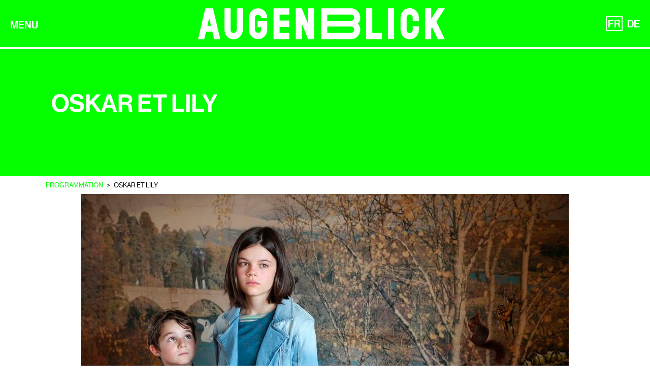

--- FILE ---
content_type: text/html; charset=UTF-8
request_url: https://festival-augenblick.fr/fr/film/oskar-et-lily/
body_size: 17132
content:
<!DOCTYPE html>
<html lang="fr-FR">

<head>
  <!-- Google tag (gtag.js) -->
  <script async src="https://www.googletagmanager.com/gtag/js?id=G-MQ3VZ6ZXZF"></script>
  <script>
  window.dataLayer = window.dataLayer || [];

  function gtag() {
    dataLayer.push(arguments);
  }
  gtag('js', new Date());

  gtag('config', 'G-MQ3VZ6ZXZF');
  </script>
  <meta charset="UTF-8">
  <meta http-equiv="X-UA-Compatible" content="IE=edge, chrome=1">
  <meta name="viewport" content="width=device-width, initial-scale=1">
  <meta name="mobile-web-app-capable" content="yes">
  <meta name="apple-mobile-web-app-capable" content="yes">
  <meta name="apple-mobile-web-app-title" content="Festival AUGENBLICK - Les billets s&#039;achètent directement en caisse des cinémas participants, dont certains proposent des préventes en ligne. Il n&#039;y a donc pas de ventre en ligne sur le site du festival. ">
  <link rel="profile" href="https://gmpg.org/xfn/11">
  <link rel="pingback" href="https://festival-augenblick.fr/xmlrpc.php">
  <meta name='robots' content='index, follow, max-image-preview:large, max-snippet:-1, max-video-preview:-1' />
<link rel="alternate" href="https://festival-augenblick.fr/fr/film/oskar-et-lily/" hreflang="fr" />
<link rel="alternate" href="https://festival-augenblick.fr/de/film/ein-bisschen-bleiben-wir-noch/" hreflang="de" />

	<!-- This site is optimized with the Yoast SEO plugin v26.8 - https://yoast.com/product/yoast-seo-wordpress/ -->
	<title>Oskar et Lily - Festival AUGENBLICK</title>
	<link rel="canonical" href="https://festival-augenblick.fr/fr/film/oskar-et-lily/" />
	<meta property="og:locale" content="fr_FR" />
	<meta property="og:locale:alternate" content="de_DE" />
	<meta property="og:type" content="article" />
	<meta property="og:title" content="Oskar et Lily - Festival AUGENBLICK" />
	<meta property="og:url" content="https://festival-augenblick.fr/fr/film/oskar-et-lily/" />
	<meta property="og:site_name" content="Festival AUGENBLICK" />
	<meta property="article:modified_time" content="2021-07-07T10:18:50+00:00" />
	<meta name="twitter:card" content="summary_large_image" />
	<script type="application/ld+json" class="yoast-schema-graph">{"@context":"https://schema.org","@graph":[{"@type":"WebPage","@id":"https://festival-augenblick.fr/fr/film/oskar-et-lily/","url":"https://festival-augenblick.fr/fr/film/oskar-et-lily/","name":"Oskar et Lily - Festival AUGENBLICK","isPartOf":{"@id":"https://festival-augenblick.fr/fr/#website"},"datePublished":"2020-09-08T15:21:08+00:00","dateModified":"2021-07-07T10:18:50+00:00","inLanguage":"fr-FR","potentialAction":[{"@type":"ReadAction","target":["https://festival-augenblick.fr/fr/film/oskar-et-lily/"]}]},{"@type":"WebSite","@id":"https://festival-augenblick.fr/fr/#website","url":"https://festival-augenblick.fr/fr/","name":"Festival AUGENBLICK","description":"Les billets s&#039;achètent directement en caisse des cinémas participants, dont certains proposent des préventes en ligne. Il n&#039;y a donc pas de ventre en ligne sur le site du festival. ","potentialAction":[{"@type":"SearchAction","target":{"@type":"EntryPoint","urlTemplate":"https://festival-augenblick.fr/fr/?s={search_term_string}"},"query-input":{"@type":"PropertyValueSpecification","valueRequired":true,"valueName":"search_term_string"}}],"inLanguage":"fr-FR"}]}</script>
	<!-- / Yoast SEO plugin. -->


<link rel="alternate" title="oEmbed (JSON)" type="application/json+oembed" href="https://festival-augenblick.fr/wp-json/oembed/1.0/embed?url=https%3A%2F%2Ffestival-augenblick.fr%2Ffr%2Ffilm%2Foskar-et-lily%2F&#038;lang=fr" />
<link rel="alternate" title="oEmbed (XML)" type="text/xml+oembed" href="https://festival-augenblick.fr/wp-json/oembed/1.0/embed?url=https%3A%2F%2Ffestival-augenblick.fr%2Ffr%2Ffilm%2Foskar-et-lily%2F&#038;format=xml&#038;lang=fr" />
<style id='wp-img-auto-sizes-contain-inline-css' type='text/css'>
img:is([sizes=auto i],[sizes^="auto," i]){contain-intrinsic-size:3000px 1500px}
/*# sourceURL=wp-img-auto-sizes-contain-inline-css */
</style>
<style id='wp-emoji-styles-inline-css' type='text/css'>

	img.wp-smiley, img.emoji {
		display: inline !important;
		border: none !important;
		box-shadow: none !important;
		height: 1em !important;
		width: 1em !important;
		margin: 0 0.07em !important;
		vertical-align: -0.1em !important;
		background: none !important;
		padding: 0 !important;
	}
/*# sourceURL=wp-emoji-styles-inline-css */
</style>
<style id='wp-block-library-inline-css' type='text/css'>
:root{--wp-block-synced-color:#7a00df;--wp-block-synced-color--rgb:122,0,223;--wp-bound-block-color:var(--wp-block-synced-color);--wp-editor-canvas-background:#ddd;--wp-admin-theme-color:#007cba;--wp-admin-theme-color--rgb:0,124,186;--wp-admin-theme-color-darker-10:#006ba1;--wp-admin-theme-color-darker-10--rgb:0,107,160.5;--wp-admin-theme-color-darker-20:#005a87;--wp-admin-theme-color-darker-20--rgb:0,90,135;--wp-admin-border-width-focus:2px}@media (min-resolution:192dpi){:root{--wp-admin-border-width-focus:1.5px}}.wp-element-button{cursor:pointer}:root .has-very-light-gray-background-color{background-color:#eee}:root .has-very-dark-gray-background-color{background-color:#313131}:root .has-very-light-gray-color{color:#eee}:root .has-very-dark-gray-color{color:#313131}:root .has-vivid-green-cyan-to-vivid-cyan-blue-gradient-background{background:linear-gradient(135deg,#00d084,#0693e3)}:root .has-purple-crush-gradient-background{background:linear-gradient(135deg,#34e2e4,#4721fb 50%,#ab1dfe)}:root .has-hazy-dawn-gradient-background{background:linear-gradient(135deg,#faaca8,#dad0ec)}:root .has-subdued-olive-gradient-background{background:linear-gradient(135deg,#fafae1,#67a671)}:root .has-atomic-cream-gradient-background{background:linear-gradient(135deg,#fdd79a,#004a59)}:root .has-nightshade-gradient-background{background:linear-gradient(135deg,#330968,#31cdcf)}:root .has-midnight-gradient-background{background:linear-gradient(135deg,#020381,#2874fc)}:root{--wp--preset--font-size--normal:16px;--wp--preset--font-size--huge:42px}.has-regular-font-size{font-size:1em}.has-larger-font-size{font-size:2.625em}.has-normal-font-size{font-size:var(--wp--preset--font-size--normal)}.has-huge-font-size{font-size:var(--wp--preset--font-size--huge)}.has-text-align-center{text-align:center}.has-text-align-left{text-align:left}.has-text-align-right{text-align:right}.has-fit-text{white-space:nowrap!important}#end-resizable-editor-section{display:none}.aligncenter{clear:both}.items-justified-left{justify-content:flex-start}.items-justified-center{justify-content:center}.items-justified-right{justify-content:flex-end}.items-justified-space-between{justify-content:space-between}.screen-reader-text{border:0;clip-path:inset(50%);height:1px;margin:-1px;overflow:hidden;padding:0;position:absolute;width:1px;word-wrap:normal!important}.screen-reader-text:focus{background-color:#ddd;clip-path:none;color:#444;display:block;font-size:1em;height:auto;left:5px;line-height:normal;padding:15px 23px 14px;text-decoration:none;top:5px;width:auto;z-index:100000}html :where(.has-border-color){border-style:solid}html :where([style*=border-top-color]){border-top-style:solid}html :where([style*=border-right-color]){border-right-style:solid}html :where([style*=border-bottom-color]){border-bottom-style:solid}html :where([style*=border-left-color]){border-left-style:solid}html :where([style*=border-width]){border-style:solid}html :where([style*=border-top-width]){border-top-style:solid}html :where([style*=border-right-width]){border-right-style:solid}html :where([style*=border-bottom-width]){border-bottom-style:solid}html :where([style*=border-left-width]){border-left-style:solid}html :where(img[class*=wp-image-]){height:auto;max-width:100%}:where(figure){margin:0 0 1em}html :where(.is-position-sticky){--wp-admin--admin-bar--position-offset:var(--wp-admin--admin-bar--height,0px)}@media screen and (max-width:600px){html :where(.is-position-sticky){--wp-admin--admin-bar--position-offset:0px}}

/*# sourceURL=wp-block-library-inline-css */
</style><style id='wp-block-paragraph-inline-css' type='text/css'>
.is-small-text{font-size:.875em}.is-regular-text{font-size:1em}.is-large-text{font-size:2.25em}.is-larger-text{font-size:3em}.has-drop-cap:not(:focus):first-letter{float:left;font-size:8.4em;font-style:normal;font-weight:100;line-height:.68;margin:.05em .1em 0 0;text-transform:uppercase}body.rtl .has-drop-cap:not(:focus):first-letter{float:none;margin-left:.1em}p.has-drop-cap.has-background{overflow:hidden}:root :where(p.has-background){padding:1.25em 2.375em}:where(p.has-text-color:not(.has-link-color)) a{color:inherit}p.has-text-align-left[style*="writing-mode:vertical-lr"],p.has-text-align-right[style*="writing-mode:vertical-rl"]{rotate:180deg}
/*# sourceURL=https://festival-augenblick.fr/wp-includes/blocks/paragraph/style.min.css */
</style>
<style id='global-styles-inline-css' type='text/css'>
:root{--wp--preset--aspect-ratio--square: 1;--wp--preset--aspect-ratio--4-3: 4/3;--wp--preset--aspect-ratio--3-4: 3/4;--wp--preset--aspect-ratio--3-2: 3/2;--wp--preset--aspect-ratio--2-3: 2/3;--wp--preset--aspect-ratio--16-9: 16/9;--wp--preset--aspect-ratio--9-16: 9/16;--wp--preset--color--black: #000000;--wp--preset--color--cyan-bluish-gray: #abb8c3;--wp--preset--color--white: #ffffff;--wp--preset--color--pale-pink: #f78da7;--wp--preset--color--vivid-red: #cf2e2e;--wp--preset--color--luminous-vivid-orange: #ff6900;--wp--preset--color--luminous-vivid-amber: #fcb900;--wp--preset--color--light-green-cyan: #7bdcb5;--wp--preset--color--vivid-green-cyan: #00d084;--wp--preset--color--pale-cyan-blue: #8ed1fc;--wp--preset--color--vivid-cyan-blue: #0693e3;--wp--preset--color--vivid-purple: #9b51e0;--wp--preset--gradient--vivid-cyan-blue-to-vivid-purple: linear-gradient(135deg,rgb(6,147,227) 0%,rgb(155,81,224) 100%);--wp--preset--gradient--light-green-cyan-to-vivid-green-cyan: linear-gradient(135deg,rgb(122,220,180) 0%,rgb(0,208,130) 100%);--wp--preset--gradient--luminous-vivid-amber-to-luminous-vivid-orange: linear-gradient(135deg,rgb(252,185,0) 0%,rgb(255,105,0) 100%);--wp--preset--gradient--luminous-vivid-orange-to-vivid-red: linear-gradient(135deg,rgb(255,105,0) 0%,rgb(207,46,46) 100%);--wp--preset--gradient--very-light-gray-to-cyan-bluish-gray: linear-gradient(135deg,rgb(238,238,238) 0%,rgb(169,184,195) 100%);--wp--preset--gradient--cool-to-warm-spectrum: linear-gradient(135deg,rgb(74,234,220) 0%,rgb(151,120,209) 20%,rgb(207,42,186) 40%,rgb(238,44,130) 60%,rgb(251,105,98) 80%,rgb(254,248,76) 100%);--wp--preset--gradient--blush-light-purple: linear-gradient(135deg,rgb(255,206,236) 0%,rgb(152,150,240) 100%);--wp--preset--gradient--blush-bordeaux: linear-gradient(135deg,rgb(254,205,165) 0%,rgb(254,45,45) 50%,rgb(107,0,62) 100%);--wp--preset--gradient--luminous-dusk: linear-gradient(135deg,rgb(255,203,112) 0%,rgb(199,81,192) 50%,rgb(65,88,208) 100%);--wp--preset--gradient--pale-ocean: linear-gradient(135deg,rgb(255,245,203) 0%,rgb(182,227,212) 50%,rgb(51,167,181) 100%);--wp--preset--gradient--electric-grass: linear-gradient(135deg,rgb(202,248,128) 0%,rgb(113,206,126) 100%);--wp--preset--gradient--midnight: linear-gradient(135deg,rgb(2,3,129) 0%,rgb(40,116,252) 100%);--wp--preset--font-size--small: 13px;--wp--preset--font-size--medium: 20px;--wp--preset--font-size--large: 36px;--wp--preset--font-size--x-large: 42px;--wp--preset--spacing--20: 0.44rem;--wp--preset--spacing--30: 0.67rem;--wp--preset--spacing--40: 1rem;--wp--preset--spacing--50: 1.5rem;--wp--preset--spacing--60: 2.25rem;--wp--preset--spacing--70: 3.38rem;--wp--preset--spacing--80: 5.06rem;--wp--preset--shadow--natural: 6px 6px 9px rgba(0, 0, 0, 0.2);--wp--preset--shadow--deep: 12px 12px 50px rgba(0, 0, 0, 0.4);--wp--preset--shadow--sharp: 6px 6px 0px rgba(0, 0, 0, 0.2);--wp--preset--shadow--outlined: 6px 6px 0px -3px rgb(255, 255, 255), 6px 6px rgb(0, 0, 0);--wp--preset--shadow--crisp: 6px 6px 0px rgb(0, 0, 0);}:where(.is-layout-flex){gap: 0.5em;}:where(.is-layout-grid){gap: 0.5em;}body .is-layout-flex{display: flex;}.is-layout-flex{flex-wrap: wrap;align-items: center;}.is-layout-flex > :is(*, div){margin: 0;}body .is-layout-grid{display: grid;}.is-layout-grid > :is(*, div){margin: 0;}:where(.wp-block-columns.is-layout-flex){gap: 2em;}:where(.wp-block-columns.is-layout-grid){gap: 2em;}:where(.wp-block-post-template.is-layout-flex){gap: 1.25em;}:where(.wp-block-post-template.is-layout-grid){gap: 1.25em;}.has-black-color{color: var(--wp--preset--color--black) !important;}.has-cyan-bluish-gray-color{color: var(--wp--preset--color--cyan-bluish-gray) !important;}.has-white-color{color: var(--wp--preset--color--white) !important;}.has-pale-pink-color{color: var(--wp--preset--color--pale-pink) !important;}.has-vivid-red-color{color: var(--wp--preset--color--vivid-red) !important;}.has-luminous-vivid-orange-color{color: var(--wp--preset--color--luminous-vivid-orange) !important;}.has-luminous-vivid-amber-color{color: var(--wp--preset--color--luminous-vivid-amber) !important;}.has-light-green-cyan-color{color: var(--wp--preset--color--light-green-cyan) !important;}.has-vivid-green-cyan-color{color: var(--wp--preset--color--vivid-green-cyan) !important;}.has-pale-cyan-blue-color{color: var(--wp--preset--color--pale-cyan-blue) !important;}.has-vivid-cyan-blue-color{color: var(--wp--preset--color--vivid-cyan-blue) !important;}.has-vivid-purple-color{color: var(--wp--preset--color--vivid-purple) !important;}.has-black-background-color{background-color: var(--wp--preset--color--black) !important;}.has-cyan-bluish-gray-background-color{background-color: var(--wp--preset--color--cyan-bluish-gray) !important;}.has-white-background-color{background-color: var(--wp--preset--color--white) !important;}.has-pale-pink-background-color{background-color: var(--wp--preset--color--pale-pink) !important;}.has-vivid-red-background-color{background-color: var(--wp--preset--color--vivid-red) !important;}.has-luminous-vivid-orange-background-color{background-color: var(--wp--preset--color--luminous-vivid-orange) !important;}.has-luminous-vivid-amber-background-color{background-color: var(--wp--preset--color--luminous-vivid-amber) !important;}.has-light-green-cyan-background-color{background-color: var(--wp--preset--color--light-green-cyan) !important;}.has-vivid-green-cyan-background-color{background-color: var(--wp--preset--color--vivid-green-cyan) !important;}.has-pale-cyan-blue-background-color{background-color: var(--wp--preset--color--pale-cyan-blue) !important;}.has-vivid-cyan-blue-background-color{background-color: var(--wp--preset--color--vivid-cyan-blue) !important;}.has-vivid-purple-background-color{background-color: var(--wp--preset--color--vivid-purple) !important;}.has-black-border-color{border-color: var(--wp--preset--color--black) !important;}.has-cyan-bluish-gray-border-color{border-color: var(--wp--preset--color--cyan-bluish-gray) !important;}.has-white-border-color{border-color: var(--wp--preset--color--white) !important;}.has-pale-pink-border-color{border-color: var(--wp--preset--color--pale-pink) !important;}.has-vivid-red-border-color{border-color: var(--wp--preset--color--vivid-red) !important;}.has-luminous-vivid-orange-border-color{border-color: var(--wp--preset--color--luminous-vivid-orange) !important;}.has-luminous-vivid-amber-border-color{border-color: var(--wp--preset--color--luminous-vivid-amber) !important;}.has-light-green-cyan-border-color{border-color: var(--wp--preset--color--light-green-cyan) !important;}.has-vivid-green-cyan-border-color{border-color: var(--wp--preset--color--vivid-green-cyan) !important;}.has-pale-cyan-blue-border-color{border-color: var(--wp--preset--color--pale-cyan-blue) !important;}.has-vivid-cyan-blue-border-color{border-color: var(--wp--preset--color--vivid-cyan-blue) !important;}.has-vivid-purple-border-color{border-color: var(--wp--preset--color--vivid-purple) !important;}.has-vivid-cyan-blue-to-vivid-purple-gradient-background{background: var(--wp--preset--gradient--vivid-cyan-blue-to-vivid-purple) !important;}.has-light-green-cyan-to-vivid-green-cyan-gradient-background{background: var(--wp--preset--gradient--light-green-cyan-to-vivid-green-cyan) !important;}.has-luminous-vivid-amber-to-luminous-vivid-orange-gradient-background{background: var(--wp--preset--gradient--luminous-vivid-amber-to-luminous-vivid-orange) !important;}.has-luminous-vivid-orange-to-vivid-red-gradient-background{background: var(--wp--preset--gradient--luminous-vivid-orange-to-vivid-red) !important;}.has-very-light-gray-to-cyan-bluish-gray-gradient-background{background: var(--wp--preset--gradient--very-light-gray-to-cyan-bluish-gray) !important;}.has-cool-to-warm-spectrum-gradient-background{background: var(--wp--preset--gradient--cool-to-warm-spectrum) !important;}.has-blush-light-purple-gradient-background{background: var(--wp--preset--gradient--blush-light-purple) !important;}.has-blush-bordeaux-gradient-background{background: var(--wp--preset--gradient--blush-bordeaux) !important;}.has-luminous-dusk-gradient-background{background: var(--wp--preset--gradient--luminous-dusk) !important;}.has-pale-ocean-gradient-background{background: var(--wp--preset--gradient--pale-ocean) !important;}.has-electric-grass-gradient-background{background: var(--wp--preset--gradient--electric-grass) !important;}.has-midnight-gradient-background{background: var(--wp--preset--gradient--midnight) !important;}.has-small-font-size{font-size: var(--wp--preset--font-size--small) !important;}.has-medium-font-size{font-size: var(--wp--preset--font-size--medium) !important;}.has-large-font-size{font-size: var(--wp--preset--font-size--large) !important;}.has-x-large-font-size{font-size: var(--wp--preset--font-size--x-large) !important;}
/*# sourceURL=global-styles-inline-css */
</style>

<style id='classic-theme-styles-inline-css' type='text/css'>
/*! This file is auto-generated */
.wp-block-button__link{color:#fff;background-color:#32373c;border-radius:9999px;box-shadow:none;text-decoration:none;padding:calc(.667em + 2px) calc(1.333em + 2px);font-size:1.125em}.wp-block-file__button{background:#32373c;color:#fff;text-decoration:none}
/*# sourceURL=/wp-includes/css/classic-themes.min.css */
</style>
<link rel='stylesheet' id='contact-form-7-css' href='https://festival-augenblick.fr/wp-content/plugins/contact-form-7/includes/css/styles.css?ver=6.1.4' type='text/css' media='all' />
<link rel='stylesheet' id='wp-components-css' href='https://festival-augenblick.fr/wp-includes/css/dist/components/style.min.css?ver=6.9' type='text/css' media='all' />
<link rel='stylesheet' id='godaddy-styles-css' href='https://festival-augenblick.fr/wp-content/plugins/coblocks/includes/Dependencies/GoDaddy/Styles/build/latest.css?ver=2.0.2' type='text/css' media='all' />
<link rel='stylesheet' id='child-understrap-styles-css' href='https://festival-augenblick.fr/wp-content/themes/understrap-child-master/css/child-theme.min.css?ver=11' type='text/css' media='all' />
<link rel='stylesheet' id='wp_mailjet_form_builder_widget-widget-front-styles-css' href='https://festival-augenblick.fr/wp-content/plugins/mailjet-for-wordpress/src/widgetformbuilder/css/front-widget.css?ver=6.1.6' type='text/css' media='all' />
<script type="text/javascript" src="https://festival-augenblick.fr/wp-includes/js/jquery/jquery.min.js?ver=3.7.1" id="jquery-core-js"></script>
<script type="text/javascript" src="https://festival-augenblick.fr/wp-includes/js/jquery/jquery-migrate.min.js?ver=3.4.1" id="jquery-migrate-js"></script>
<link rel="https://api.w.org/" href="https://festival-augenblick.fr/wp-json/" /><!-- start Simple Custom CSS and JS -->
<script type="text/javascript">
 

document.addEventListener("DOMContentLoaded", function() {
  // Fonction pour simuler un clic sur un élément
  function simulateClick(element) {
    if (element) {
      var event = new MouseEvent('click', {
        view: window,
        bubbles: true,
        cancelable: true
      });
      element.dispatchEvent(event);
    }
  }

  // Vérifie si l'URL contient un hashtag
  var hash = window.location.hash;
  if (hash) {
    // Recherche l'élément avec la classe 'nav-link' et l'attribut 'href' correspondant au fragment
    var navLink = document.querySelector('.nav-link[href="' + hash + '"]');
    if (navLink) {
      // Simule un clic sur l'élément trouvé
      simulateClick(navLink);
    }
  }
});

</script>
<!-- end Simple Custom CSS and JS -->
<link rel="icon" href="https://festival-augenblick.fr/wp-content/uploads/2022/09/cropped-fav-2022-32x32.jpg" sizes="32x32" />
<link rel="icon" href="https://festival-augenblick.fr/wp-content/uploads/2022/09/cropped-fav-2022-192x192.jpg" sizes="192x192" />
<link rel="apple-touch-icon" href="https://festival-augenblick.fr/wp-content/uploads/2022/09/cropped-fav-2022-180x180.jpg" />
<meta name="msapplication-TileImage" content="https://festival-augenblick.fr/wp-content/uploads/2022/09/cropped-fav-2022-270x270.jpg" />
		<style type="text/css" id="wp-custom-css">
			/*
.header-page-augenblick {
    background: #fff url(/wp-content/themes/understrap-child-master/img/bg-augenblick2021.png) right 72px repeat-x;
    background-attachment: fixed;
}
*/
.card>.list-group {
    border-top-width: 0px;
}
.card-cinema h2 {
    margin-top: .5rem;
}
.page-liste-films .card-film, .tax-liste-films .card-film {
    height: calc(100% - 25px);
}
.owl-augenblick-home--partenaires .owl-item {
	height: 80px;
}

/* ***** Modif DEBORAH AOUT 22 */

/* SLIDER */

/*Modif position texte */
.owl-augenblick-home .jumbotron {
	justify-content : end;
}

/* Modif interlignage texte et graisse */

.owl-augenblick-home .txt-shadow p {
	line-height : 0.7;
	font-family: "roboto_condensedbold";
}

.owl-augenblick-home .txt-shadow {
	padding : 0px 0px 15px 0px;
}

/* Alignage texte sur une ligne page les jury - onglets */

.page-id-63 .nav-pills,
.page-id-269 .nav-pills
{
	font-size : 0.8em;
}

@media (max-width:1199px) {
	.page-id-63 .nav-pills .nav-item,
	.page-id-269 .nav-pills .nav-item {
	font-size : 1.2em;
}
}
.mailjet_widget_front_container h3 {
	color: #FFF;
}
#mailjetSubscriptionForm {
	display: flex;
	width: 100%;
}
.mailjet-widget-form-group {
	flex: 5;
}
.form-news-footer input[type=submit] {
	flex: 2;
  font-family: "reglo", "roboto_condensedbold";
	font-size: 1.15rem;
}
.form-news-footer input[type=email] {
	color: #000;
	padding-left: 10px;
	padding-right: 10px;
}

.form-news-footer input[type=email]::placeholder {
	color: #777;
}
#mailjet_widget_email {
	width: 100%;
}
#wrapper-footer-full .container>.row {
	width: 100%;
  display: block;
}
.modal-content {
	background:#000 !important; 
}
.entry-content-page--home {
	max-width: none;
	position: relative;
}
@media (min-width:1200px) {
	.entry-content-page--home {
		padding-left: 50px;
		padding-right: 50px;
	}
	.entry-content-page--home p {
		font-size:24px
	}
}
.capsRaccourcisHome a {
    background-color: #ffffff;
    color: #03ff00 !important;
}
/*
.entry-content-page--home:before {
	background-image: url([data-uri]);
	background-repeat: no-repeat;
	background-size: cover;
	display: block;
	width: 84px;
	height: 84px;
	content: "";
	position: absolute;
	top: -40px;
	left: -40px;
	z-index:0;
	opacity:.25;
}
*/

/* Mise en page — page blog */

.blog .site-main {
	display : flex;
	flex-wrap : wrap;
}

/* MASQUER CATÉGORIES FILM PAGE TOUS LES FILMS 

.page-id-50 .nav-pills {
	display : none;
} 

.page-id-246 .nav-pills {
	display : none;
} 
*/

/* MISE EN PAGE PAGE ARCHIVE Déborah -  20 janv. 2023 */

.attachment-afficheArchives {
	margin-bottom : 15px;
}

.palmares h2 {
	color : #000000;
}

.affiche-archive {
	display : block;
	margin : 0 auto;
}

.palmares {
	border-top : 1px solid #000000;
	border-bottom : 1px solid #000000;
}

/*Personnalisation de la page concours de critique — voyage à Berlin -  13 mars 2023 */

.photo-grid-berlin {
	display : flex;
	flex-direction : row;
	flex-wrap : wrap;
	justify-content : center;
	margin-bottom : 75px;
}

.photo-grid-berlin img {
	width : 20vh;
	margin-right : 15px;
	margin-bottom : 15px;
}

@media screen and (max-width:440px) {
	.photo-grid-berlin img {
	width : 100vh;
	margin-right : 0px;
	}
}

/* Page Kinokritik — 2 mai 2023 par Déborah */

.page-id-11038 .col-md-12 p {
	color : #692424;
}

.page-id-11038 .col-md-12 h2 {
	color : #692424;
}

.page-id-11038 .col-md-12 a {
	color : #692424;
}
@media screen and (max-width : 575px ) {
	.page-id-11038 img {
	margin-bottom : 50px;
}
}

.kinokritik-div {
	background-color : #fae6e6;
	padding : 20px;
	border-radius : 10px;
	color : #c54436;
}

.kinokritik-div p {
	color : #c54436;
}

.kinokritik-div h2 {
	color : #c54436;
}

.kinokritik-div a {
	color : #c54436;
}

.mailjet_widget_form_builder_container {
	padding:0!important;
}

#videotrailer {
min-width: 100%;
min-height: 100vh;
object-fit: cover;
}
.rangee-festival {
	gap: 15px 40px;
}
.rangee-festival a {
	display: inline-block;
	padding: 10px 25px;
	background: red;
	text-decoration: none;
	color: #FFF;
	font-size:20px;
	font-weight: bold;
}
.espace-presse a[href$=".pdf"] {
	line-height: 2rem;
	border-top: none;
}
.owl-augenblick-home .jumbotron, .owl-augenblick-home .owl-video-wrapper {
    height: 28vw !important;
    min-height: 200px !important; 
	background-position: 0 50%
}
.page-id-50 .nav-pills,
.page-id-50 .liste-films,
.page-id-246 .nav-pills,
.page-id-246 .liste-films {
	/* display: none; */
}
.logged-in.page-id-50 .nav-pills,
.logged-in.page-id-50 .liste-films,
.logged-in.page-id-246 .nav-pills,
.logged-in.page-id-246 .liste-films {
	display: block;
}
.competition-courts-metrages__titre {
  display: block !important;
}
.owl-augenblick-home .jumbotron, .owl-augenblick-home .owl-video-wrapper {
	background-position: 50%;
	max-height: 430px;
}
.espace-presse a[href$=".pdf"] {
    line-height: 1.8;
	padding: 0;
	min-height: 0;
}
.espace-presse a[href$=".pdf"]::before {
	display: none;
}
.palmares {
	width: 100%;
}
.header-page-augenblick {
	background-image: none;
}
.page-id-63 .entry-content-invite .lien-invite,
.page-id-269 .entry-content-invite .lien-invite {
	display: none;
}
#wrapper-footer {
	background:#000;
}
#main-menu .menu-item-has-children.current-menu-parent>a {
    color: #03ff00;
}
.owl-augenblick-home .jumbotron, .owl-augenblick-home .owl-video-wrapper {
	min-height: 310px !important;}		</style>
		  <script src="https://cdnjs.cloudflare.com/ajax/libs/ekko-lightbox/5.3.0/ekko-lightbox.min.js"
    integrity="sha512-Y2IiVZeaBwXG1wSV7f13plqlmFOx8MdjuHyYFVoYzhyRr3nH/NMDjTBSswijzADdNzMyWNetbLMfOpIPl6Cv9g=="
    crossorigin="anonymous" referrerpolicy="no-referrer"></script>
  <link rel="stylesheet" href="https://cdnjs.cloudflare.com/ajax/libs/ekko-lightbox/5.3.0/ekko-lightbox.css"
    integrity="sha512-Velp0ebMKjcd9RiCoaHhLXkR1sFoCCWXNp6w4zj1hfMifYB5441C+sKeBl/T/Ka6NjBiRfBBQRaQq65ekYz3UQ=="
    crossorigin="anonymous" referrerpolicy="no-referrer" />
  <style type="text/css">
  .col-edito p {
    font-size: 1rem;
  }

  #page-wrapper.outils-pedagogiques .liste-outils a[href$='.mp3']:before {
    content: "\f1c7";
  }

  #page-wrapper.outils-pedagogiques .liste-outils a[href$='.mp4']:before {
    content: "\f1c8";
  }
  </style>
</head>

<body data-rsssl=1 class="wp-singular film-template-default single single-film postid-7049 wp-theme-understrap wp-child-theme-understrap-child-master">

  <div id="page" class="hfeed site">


    <!-- ******************* The Navbar Area ******************* -->
    <div class="wrapper-fluid wrapper-navbar fixed-top" id="wrapper-navbar">


      <a class="skip-link screen-reader-text sr-only"
        href="#content">Aller au contenu</a>

      <nav class="navbar navbar-light site-navigation" itemscope="itemscope"
        itemtype="http://schema.org/SiteNavigationElement">

        <!-- 
                <div class="btn-rechercher hidden-xs-down">
                	<a class="btn btn-augenblick" data-toggle="collapse" href="#collapseRechercher" aria-expanded="false" aria-controls="collapseRechercher"><span class="hidden-sm-down">Rechercher</span> <i class="fa fa-search" aria-hidden="true"></i></a>
                </div> -->


        <!-- .navbar-toggle is used as the toggle for collapsed navbar content -->



        <!-- <div class="container"> -->
        <div class="d-flex justify-content-between align-items-center w-100">


          <button class="navbar-toggle hidden-sm-up menu-toggle" type="button" data-toggle="collapse"
            data-target=".exCollapsingNavbar">
            MENU
          </button>

          <div class="navbar-header">

            <!-- Your site title as branding in the menu -->
            <a class="navbar-brand" href="https://festival-augenblick.fr/fr/"
              title="Festival AUGENBLICK" rel="home"><img
                class="logo-augenblick m-x-auto" src="https://festival-augenblick.fr/wp-content/themes/understrap-child-master/img/logo.svg"
                class="slide" alt="Festival AUGENBLICK" /></a>

          </div>



          <div class="lang_menu"><ul id="menu-menu-des-langues" class="menu"><li id="menu-item-39-fr" class="lang-item lang-item-6 lang-item-fr current-lang lang-item-first menu-item menu-item-type-custom menu-item-object-custom menu-item-39-fr"><a href="https://festival-augenblick.fr/fr/film/oskar-et-lily/" hreflang="fr-FR" lang="fr-FR">FR</a></li>
<li id="menu-item-39-de" class="lang-item lang-item-10 lang-item-de menu-item menu-item-type-custom menu-item-object-custom menu-item-39-de"><a href="https://festival-augenblick.fr/de/film/ein-bisschen-bleiben-wir-noch/" hreflang="de-DE" lang="de-DE">DE</a></li>
</ul></div>
        </div> <!-- .container -->


      </nav><!-- .site-navigation -->

      <nav>
        <!-- The WordPress Menu goes here -->
        <div class="collapse navbar-toggleable-xs exCollapsingNavbar"><ul id="main-menu" class="nav navbar-nav"><li id="menu-item-10" class="menu-item menu-item-type-custom menu-item-object-custom menu-item-has-children nav-item menu-item-10 dropdown"><a title="Le Festival" href="#" data-toggle="dropdown" class="nav-link dropdown-toggle">Le Festival <span class="caret"></span></a>
<ul class=" dropdown-menu" role="menu">
	<li id="menu-item-19" class="menu-item menu-item-type-post_type menu-item-object-page nav-item menu-item-19"><a title="L&#039;histoire" href="https://festival-augenblick.fr/fr/presentation/" class="nav-link">L&rsquo;histoire</a></li>
	<li id="menu-item-46" class="menu-item menu-item-type-post_type menu-item-object-page nav-item menu-item-46"><a title="L&rsquo;équipe" href="https://festival-augenblick.fr/fr/organisateur/" class="nav-link">L&rsquo;équipe</a></li>
	<li id="menu-item-18" class="menu-item menu-item-type-post_type menu-item-object-page nav-item menu-item-18"><a title="Les cinémas participants" href="https://festival-augenblick.fr/fr/les-cinemas-participants/" class="nav-link">Les cinémas participants</a></li>
	<li id="menu-item-10758" class="menu-item menu-item-type-post_type menu-item-object-page nav-item menu-item-10758"><a title="Service civique à Augenblick" href="https://festival-augenblick.fr/fr/service-civique-a-augenblick/" class="nav-link">Service civique à Augenblick</a></li>
	<li id="menu-item-45" class="menu-item menu-item-type-post_type menu-item-object-page nav-item menu-item-45"><a title="Nos partenaires" href="https://festival-augenblick.fr/fr/partenaires/" class="nav-link">Nos partenaires</a></li>
	<li id="menu-item-44" class="menu-item menu-item-type-post_type menu-item-object-page current_page_parent nav-item menu-item-44"><a title="Actualités" href="https://festival-augenblick.fr/fr/actualites/" class="nav-link">Actualités</a></li>
	<li id="menu-item-5637" class="menu-item menu-item-type-post_type menu-item-object-page nav-item menu-item-5637"><a title="Le festival en images" href="https://festival-augenblick.fr/fr/le-festival-en-image/" class="nav-link">Le festival en images</a></li>
	<li id="menu-item-11343" class="menu-item menu-item-type-post_type menu-item-object-page nav-item menu-item-11343"><a title="Devenir Bénévole" href="https://festival-augenblick.fr/fr/devenir-benevole/" class="nav-link">Devenir Bénévole</a></li>
</ul>
</li>
<li id="menu-item-11" class="menu-item menu-item-type-custom menu-item-object-custom menu-item-has-children nav-item menu-item-11 dropdown"><a title="Programmation" href="#" data-toggle="dropdown" class="nav-link dropdown-toggle">Programmation <span class="caret"></span></a>
<ul class=" dropdown-menu" role="menu">
	<li id="menu-item-68" class="menu-item menu-item-type-post_type menu-item-object-page nav-item menu-item-68"><a title="Les jurys" href="https://festival-augenblick.fr/fr/les-jurys/" class="nav-link">Les jurys</a></li>
	<li id="menu-item-58" class="menu-item menu-item-type-post_type menu-item-object-page nav-item menu-item-58"><a title="Programmation" href="https://festival-augenblick.fr/fr/tous-les-films/" class="nav-link">Programmation</a></li>
	<li id="menu-item-57" class="menu-item menu-item-type-post_type menu-item-object-page nav-item menu-item-57"><a title="Calendrier des séances" href="https://festival-augenblick.fr/fr/seances-pdf/" class="nav-link">Calendrier des séances</a></li>
	<li id="menu-item-9680" class="menu-item menu-item-type-post_type menu-item-object-page nav-item menu-item-9680"><a title="Les invité.e.s venu.e.s à Augenblick" href="https://festival-augenblick.fr/fr/les-invites-du-festival/" class="nav-link">Les invité.e.s venu.e.s à Augenblick</a></li>
	<li id="menu-item-15114" class="menu-item menu-item-type-post_type menu-item-object-page nav-item menu-item-15114"><a title="Rencontres européennes" href="https://festival-augenblick.fr/fr/rencontres-europeennes/" class="nav-link">Rencontres européennes</a></li>
	<li id="menu-item-49" class="menu-item menu-item-type-post_type menu-item-object-page nav-item menu-item-49"><a title="Archives" href="https://festival-augenblick.fr/fr/archives/" class="nav-link">Archives</a></li>
</ul>
</li>
<li id="menu-item-12" class="menu-item menu-item-type-custom menu-item-object-custom menu-item-has-children nav-item menu-item-12 dropdown"><a title="Action éducative" href="#" data-toggle="dropdown" class="nav-link dropdown-toggle">Action éducative <span class="caret"></span></a>
<ul class=" dropdown-menu" role="menu">
	<li id="menu-item-12883" class="menu-item menu-item-type-post_type menu-item-object-page nav-item menu-item-12883"><a title="Espace Enseignants" href="https://festival-augenblick.fr/fr/espace-enseignants/" class="nav-link">Espace Enseignants</a></li>
	<li id="menu-item-10679" class="menu-item menu-item-type-post_type menu-item-object-page nav-item menu-item-10679"><a title="Projets européens" href="https://festival-augenblick.fr/fr/projets-europeens/" class="nav-link">Projets européens</a></li>
	<li id="menu-item-70" class="menu-item menu-item-type-post_type menu-item-object-page nav-item menu-item-70"><a title="Concours de critique" href="https://festival-augenblick.fr/fr/concours-de-critique/" class="nav-link">Concours de critique</a></li>
</ul>
</li>
<li id="menu-item-8089" class="menu-item menu-item-type-custom menu-item-object-custom menu-item-has-children nav-item menu-item-8089 dropdown"><a title="Professionnels &amp; Presse" href="#" data-toggle="dropdown" class="nav-link dropdown-toggle">Professionnels &#038; Presse <span class="caret"></span></a>
<ul class=" dropdown-menu" role="menu">
	<li id="menu-item-1801" class="menu-item menu-item-type-post_type menu-item-object-page nav-item menu-item-1801"><a title="Règlement" href="https://festival-augenblick.fr/fr/reglement-3/" class="nav-link">Règlement</a></li>
	<li id="menu-item-8088" class="menu-item menu-item-type-post_type menu-item-object-page nav-item menu-item-8088"><a title="Espace presse" href="https://festival-augenblick.fr/fr/espace-presse/" class="nav-link">Espace presse</a></li>
</ul>
</li>
<li id="menu-item-8090" class="menu-item menu-item-type-custom menu-item-object-custom menu-item-has-children nav-item menu-item-8090 dropdown"><a title="Infos pratiques" href="#" data-toggle="dropdown" class="nav-link dropdown-toggle">Infos pratiques <span class="caret"></span></a>
<ul class=" dropdown-menu" role="menu">
	<li id="menu-item-7635" class="menu-item menu-item-type-post_type menu-item-object-page nav-item menu-item-7635"><a title="Acheter son billet" href="https://festival-augenblick.fr/fr/acheter-son-billet/" class="nav-link">Acheter son billet</a></li>
	<li id="menu-item-15098" class="menu-item menu-item-type-post_type menu-item-object-page nav-item menu-item-15098"><a title="Les cinémas participants" href="https://festival-augenblick.fr/fr/les-cinemas-participants/" class="nav-link">Les cinémas participants</a></li>
</ul>
</li>
</ul></div>      </nav>



      
    <div class="collapse" id="collapseRechercher">
	    <div class="container">
		    <form role="search" method="get" id="searchform" class="searchform" action="https://festival-augenblick.fr/fr/" >
			    <div class="input-group">
				    <input class="form-control" placeholder="Saisissez ici votre rechercher" type="text" value="" name="s" id="s" />
				    <span class="input-group-btn">
				    	<button class="btn btn-primary" type="submit" id="searchsubmit" />Rechercher</button>
				    </span>
			    </div>
		    </form>
	    </div>
    </div>
    
    </div><!-- .wrapper-navbar end -->
<div class="header-page-augenblick">
    <div class="container">
        <h1 class="entry-title">Oskar et Lily</h1>    </div>
</div>

<div class="wrapper" id="single-wrapper">

    <div  id="content" class="container">

        <div class="row">

            <div id="primary" class="col-md-12 content-area">


                    <p id="breadcrumbs"><a href="https://festival-augenblick.fr/fr/tous-les-films/">Programmation</a> &gt; <span><span class="breadcrumb_last" aria-current="page">Oskar et Lily</span></span></p>
                    <div class="img-a-la-une">

                        <img width="960" height="520" src="https://festival-augenblick.fr/wp-content/uploads/2020/09/Oskar_et_Lily_2020_photo-1-960x520.jpg" class="attachment-imageSeule size-imageSeule" alt="" decoding="async" fetchpriority="high" />
                        <div class="cate-film">
                                                    </div>

                    </div>

                    <main id="main" class="site-main" role="main">



                            <article id="post-7049" class="post-7049 film type-film status-publish hentry anne_du_film-611 badge-a-partir-de-12-ans">

  <div class="entry-content entry-content-film">

    
    <div class='text-xs-center venue-realisateur'><h2>Attention ! ce film n'est pas au programme de cette année, il a été programmé lors de l'édition 2020</h2></div>
    <div class="row">
      <div class="col-lg-9">

        <div class="row">
          <div class="col-sm-4 col-md-3 caps-illus-film">
            <img width="724" height="983" src="https://festival-augenblick.fr/wp-content/uploads/2020/09/Oskar_et_Lily_2020_affiche-724x983.jpg" class="attachment-afficheArchives size-afficheArchives" alt="Oskar et Lily" decoding="async" srcset="https://festival-augenblick.fr/wp-content/uploads/2020/09/Oskar_et_Lily_2020_affiche-724x983.jpg 724w, https://festival-augenblick.fr/wp-content/uploads/2020/09/Oskar_et_Lily_2020_affiche-419x569.jpg 419w, https://festival-augenblick.fr/wp-content/uploads/2020/09/Oskar_et_Lily_2020_affiche-383x520.jpg 383w, https://festival-augenblick.fr/wp-content/uploads/2020/09/Oskar_et_Lily_2020_affiche-300x407.jpg 300w, https://festival-augenblick.fr/wp-content/uploads/2020/09/Oskar_et_Lily_2020_affiche-530x720.jpg 530w, https://festival-augenblick.fr/wp-content/uploads/2020/09/Oskar_et_Lily_2020_affiche.jpg 754w" sizes="(max-width: 724px) 100vw, 724px" />          </div>
          <div class="col-sm-8 col-md-9">
            <h2>Synopsis</h2>
            <p>Oskar et Lily, deux enfants tchétchènes sont sur le point d’être expulsés d’Autriche avec leur mère. Suite à une tentative désespérée de leur maman pour les protéger, l’expulsion est suspendue mais Oskar et Lily sont séparés et chacun placé dans une famille d’accueil. L’espoir des enfants de retrouver leur mère se nourrit de leur amour réciproque et met au défi tous les obstacles de la bureaucratie avec passion et poésie...</p>
          </div>
        </div>
        <br>
        <div class="row">
          <div class="col-sm-4 col-md-3 caps-illus-film">
            <img width="214" height="317" src="https://festival-augenblick.fr/wp-content/uploads/2020/09/Riahi_Arash_2020.jpg" class="attachment-afficheArchives size-afficheArchives" alt="Arash Riahi" decoding="async" />          </div>
          <div class="col-sm-8 col-md-9">
            <h2>Arash T. Riahi</h2>
            <h3>Filmographie</h3>
            <p><em>Kinders</em> (2016)<br />
<em>Nerven Bruch Zusammen</em> (2012)<br />
<em>Pour un instant, la liberté</em> (2008)<br />
<em>Exile Family Movie</em> (2005)<br />
<em>Die Souvenirs des Herrn X</em> (2004)</p>

            
          </div>
        </div>
      </div>

      <div class="col-lg-3">
        <h2>Fiche technique</h2>
        <ul class="list-unstyled liste-tech">

                    <li>
            <span>Titre original</span>
            <p>Ein bisschen bleiben wir noch</p>
          </li>
          
                    <li>
            <span>Pays</span>
            Autriche          </li>
          
                    <li>
            <span>Année</span>
            2020          </li>
          
                    <li>
            <span>Durée</span>
            102'          </li>
          
                    <li>
            <span>Genre</span>
            Drame          </li>
          
                    <li>
            <span>Version</span>
            VOST          </li>
          
                    <li>
            <span>Scénario</span>
            <p>Arash T. Riahi</p>
          </li>
          
                    <li>
            <span>Production</span>
            <p>Filmladen Filmverleih</p>
          </li>
          
                    <li>
            <span>Interprétation</span>
            <p>Leopold Pallua, Rosa Zant, Christine Ostermayer, Anna Fenderl</p>
          </li>
          
                    <li>
            <span>Distributeur français</span>
            <p>Les Films du Losange</p>
          </li>
          
                    <li>
            <span>Sortie nationale</span>
            4 mars 2020          </li>
          
          
          
          
          <li>
            <hr>
            <h3 class="text-xs-center">À partir de 12 ans</h3>
          </li>

                    
        </ul>
        <div class="liens-film">
                    <p id="lightgallery-trailer">
            <a href="https://www.youtube.com/watch?v=pMBC0PiJPs8&list=PLTxjlqZFCUG1jATsvRzwN1sbzmIDLiXPc&index=11&t=0s"
              class="btn btn-primary btn-augenblick btn-augenblick-shadow btn-lightgallery-trailer">
              Bande-annonce <i class="fa fa-play-circle-o" aria-hidden="true"></i>
            </a>
          </p>
          <script>
          jQuery(document).ready(function() {
            jQuery('#lightgallery-trailer').lightGallery({
              counter: false
            })
          });
          </script>
          
                  </div>
      </div>
    </div>



    
  </div><!-- .entry-content -->

  <footer class="entry-footer">

    
  </footer><!-- .entry-footer -->

</article><!-- #post-## -->

                                                        <div class="social_share">
		<span>Partagez cet article </span>
		<!-- WhatsApp -->
		<a class="whatsapp" href="https://api.whatsapp.com/send?text=Oskar+et+Lily+https%3A%2F%2Ffestival-augenblick.fr%2Ffr%2Ffilm%2Foskar-et-lily%2F" title="Partager cet article sur WhatsApp !" target="_blank"><i class="fa fa-fw fa-whatsapp"></i></a>
		<!-- Facebook -->
		<a class="facebook" href="http://www.facebook.com/sharer.php?u=https%3A%2F%2Ffestival-augenblick.fr%2Ffr%2Ffilm%2Foskar-et-lily%2F&amp;t=Oskar+et+Lily" title="Partager cet article sur Facebook !" onclick="window.open(this.href); return false;"><i class="fa fa-fw fa-facebook"></i></a>
	</div>
                            
                            

                    </main><!-- #main --></div>

            </div><!-- #primary -->

        
        </div><!-- .row -->

    </div><!-- Container end -->

</div><!-- Wrapper end -->


<div class="wrapper" id="wrapper-footer">

  <div class="container">


    <div class="social-footer py-5 text-center">

            <h2>Suivez-nous</h2>
            <ul class="list-inline">
        <li class="list-inline-item">
          <a href="https://fr-fr.facebook.com/festival.augenblick/" target="_blank " rel="noopener noreferrer">
            <svg xmlns="http://www.w3.org/2000/svg" width="48" height="48" viewBox="0 0 48 48">
              <title>logo-facebook</title>
              <g fill="#FFF">
                <path
                  d="M47,24.138A23,23,0,1,0,20.406,46.859V30.786H14.567V24.138h5.839V19.07c0-5.764,3.434-8.948,8.687-8.948a35.388,35.388,0,0,1,5.149.449v5.66h-2.9a3.325,3.325,0,0,0-3.732,2.857,3.365,3.365,0,0,0-.015.737v4.313h6.379l-1.02,6.648H27.594V46.859A23,23,0,0,0,47,24.138Z"
                  fill="#FFF"></path>
              </g>
            </svg>
          </a>
        </li>
        <!-- <li class="list-inline-item">
          <a href="https://twitter.com/festaugenblick?lang=fr" target="_blank" rel="noopener noreferrer">
            <svg width="48" height="44" viewBox="0 0 48 44" fill="none" xmlns="http://www.w3.org/2000/svg">
              <g clip-path="url(#clip0_270_1820)">
                <path
                  d="M37.76 0H45.12L28.96 18.4L47.84 43.36H33.024L21.424 28.192L8.14398 43.36H0.783975L17.904 23.68L-0.176025 0H15.008L25.488 13.856L37.76 0ZM35.184 39.04H39.264L12.864 4.16H8.47997L35.184 39.04Z"
                  fill="black" />
              </g>
              <defs>
                <clipPath id="clip0_270_1820">
                  <rect width="48" height="43.36" fill="white" />
                </clipPath>
              </defs>
            </svg>
          </a>
        </li> -->
        <li class="list-inline-item">
          <a href="https://www.instagram.com/festival.augenblick/" target="_blank" rel="noopener noreferrer">
            <svg xmlns="http://www.w3.org/2000/svg" width="48" height="48" viewBox="0 0 48 48">
              <title>logo-instagram</title>
              <g fill="#FFF">
                <path fill="#FFF"
                  d="M24,4.324c6.408,0,7.167,0.024,9.698,0.14c2.731,0.125,5.266,0.672,7.216,2.622 c1.95,1.95,2.497,4.485,2.622,7.216c0.115,2.531,0.14,3.29,0.14,9.698s-0.024,7.167-0.14,9.698 c-0.125,2.731-0.672,5.266-2.622,7.216c-1.95,1.95-4.485,2.497-7.216,2.622c-2.53,0.115-3.289,0.14-9.698,0.14 s-7.168-0.024-9.698-0.14c-2.731-0.125-5.266-0.672-7.216-2.622c-1.95-1.95-2.497-4.485-2.622-7.216 c-0.115-2.531-0.14-3.29-0.14-9.698s0.024-7.167,0.14-9.698c0.125-2.731,0.672-5.266,2.622-7.216c1.95-1.95,4.485-2.497,7.216-2.622 C16.833,4.349,17.592,4.324,24,4.324 M24,0c-6.518,0-7.335,0.028-9.895,0.144c-3.9,0.178-7.326,1.133-10.077,3.884 c-2.75,2.75-3.706,6.175-3.884,10.077C0.028,16.665,0,17.482,0,24c0,6.518,0.028,7.335,0.144,9.895 c0.178,3.9,1.133,7.326,3.884,10.077c2.75,2.75,6.175,3.706,10.077,3.884C16.665,47.972,17.482,48,24,48s7.335-0.028,9.895-0.144 c3.899-0.178,7.326-1.133,10.077-3.884c2.75-2.75,3.706-6.175,3.884-10.077C47.972,31.335,48,30.518,48,24s-0.028-7.335-0.144-9.895 c-0.178-3.9-1.133-7.326-3.884-10.077c-2.75-2.75-6.175-3.706-10.077-3.884C31.335,0.028,30.518,0,24,0L24,0z">
                </path>
                <path
                  d="M24,11.676c-6.807,0-12.324,5.518-12.324,12.324S17.193,36.324,24,36.324 S36.324,30.807,36.324,24S30.807,11.676,24,11.676z M24,32c-4.418,0-8-3.582-8-8s3.582-8,8-8s8,3.582,8,8S28.418,32,24,32z">
                </path>
                <circle cx="36.811" cy="11.189" r="2.88"></circle>
              </g>
            </svg>
          </a>
        </li>
        <li class="list-inline-item">
          <a href="https://www.linkedin.com/company/festival-augenblick/?viewAsMember=true" target="_blank"
            rel="noopener noreferrer">
            <svg width="48" height="48" viewBox="0 0 48 48" fill="none" xmlns="http://www.w3.org/2000/svg">
              <title>Logo LinkedIn</title>
              <path
                d="M43.6364 0H4.36364C1.95273 0 0 1.95273 0 4.36364V43.6364C0 46.0473 1.95273 48 4.36364 48H43.6364C46.0473 48 48 46.0473 48 43.6364V4.36364C48 1.95273 46.0473 0 43.6364 0ZM15.1724 39.2727H8.736V18.5629H15.1724V39.2727ZM11.8887 15.6022C9.81382 15.6022 8.136 13.92 8.136 11.8495C8.136 9.77891 9.816 8.09891 11.8887 8.09891C13.9571 8.09891 15.6393 9.78109 15.6393 11.8495C15.6393 13.92 13.9571 15.6022 11.8887 15.6022ZM39.2815 39.2727H32.8495V29.2015C32.8495 26.7993 32.8058 23.7098 29.5047 23.7098C26.1556 23.7098 25.6407 26.3258 25.6407 29.0269V39.2727H19.2087V18.5629H25.3833V21.3927H25.4705C26.3302 19.7651 28.4291 18.048 31.56 18.048C38.0771 18.048 39.2815 22.3375 39.2815 27.9142V39.2727Z"
                fill="#FFF" />
            </svg>

          </a>
        </li>
        <li class="list-inline-item">
          <a href="https://www.youtube.com/@festival-augenblick" target="_blank" rel="noopener noreferrer">
            <svg width="48" height="41" viewBox="0 0 48 41" fill="none" xmlns="http://www.w3.org/2000/svg">
              <title>Logo Youtube</title>
              <path
                d="M24 0C16.272 0 6.24159 1.9363 6.24159 1.9363L6.21635 1.96514C2.69661 2.52806 0 5.55254 0 9.23077V20.3077V20.3113V31.3846V31.3882C0.00343468 33.1449 0.632991 34.8428 1.77563 36.1771C2.91826 37.5114 4.49913 38.3946 6.23438 38.6683L6.24159 38.6791C6.24159 38.6791 16.272 40.619 24 40.619C31.728 40.619 41.7584 38.6791 41.7584 38.6791L41.762 38.6755C43.4991 38.4024 45.0818 37.5185 46.2253 36.1826C47.3689 34.8468 47.9981 33.1467 48 31.3882V31.3846V20.3113V20.3077V9.23077C47.9974 7.47347 47.3683 5.77468 46.2255 4.43965C45.0828 3.10461 43.5015 2.22083 41.7656 1.94712L41.7584 1.9363C41.7584 1.9363 31.728 0 24 0ZM18.4615 11.8125L33.2308 20.3077L18.4615 28.8029V11.8125Z"
                fill="black" />
            </svg>

          </a>
        </li>



      </ul>
    </div>



    <div class="row">




      <div class="col-lg-9">

        <div class="form-news-footer">

	<!-- ******************* The Footer Full-width Widget Area ******************* -->

	<div class="wrapper" id="wrapper-footer-full">

		<div class="container" id="content" tabindex="-1">

			<div class="row">

				<div id="block-2" class="footer-widget widget_block widget_text widget-count-2 col-md-6">
<p>Abonnement des allgemeinen Newsletters</p>
</div><!-- .footer-widget -->
<div class="mailjet_widget_form_builder_container">
    <div class="">
        <iframe data-w-type="embedded" frameborder="0" scrolling="no" marginheight="0" marginwidth="0" src="https://0z29w.mjt.lu/wgt/0z29w/hrv/form?c=8ee405f6" width="100%" style="height: 0"></iframe>

<script type="text/javascript" src="https://app.mailjet.com/pas-nc-embedded-v1.js"></script>
    </div>
</div>

			</div>

		</div>

	</div><!-- #wrapper-footer-full -->

</div>

      </div>
      <div class="col-lg-3">
                <!-- <a href="https://festival-augenblick.fr/wp-content/uploads/2016/08/Brochure-festival-Augenblick-2016.pdf" class="plaquette-footer" target="_blank" > -->
        <a href="https://festival-augenblick.fr/wp-content/uploads/2024/07/Depliant-prospection_Augenblick_2024_HD.pdf" target="_blank" class="plaquette-footer">
                    <span class="plaquette-footer-txt">
            Brochure<br>
            Augenblick<br>
          </span>
                    <img style="width:100px;" src="https://festival-augenblick.fr/wp-content/uploads/2024/08/image-brochure-360x486.png" alt="Plaquette .pdf">
          <!-- <img src=" echo get_stylesheet_directory_uri();/img/plaquette-mini.jpg" alt="Plaquette .pdf"> remettre balises php -->
        </a>

      </div>
    </div>


    <div class="row">

      <div class="col-md-12">

        <footer id="colophon" class="site-footer" role="contentinfo">

          <div class="footer_menu"><ul id="menu-menu-footer" class="menu"><li id="menu-item-122" class="menu-item menu-item-type-post_type menu-item-object-page menu-item-122"><a href="https://festival-augenblick.fr/fr/mentions-legales/">Mentions légales</a></li>
<li id="menu-item-370" class="menu-item menu-item-type-custom menu-item-object-custom menu-item-370"><a target="_blank" href="https://espace-pro.lerecit.fr/">Espace exploitants</a></li>
<li id="menu-item-121" class="menu-item menu-item-type-post_type menu-item-object-page menu-item-121"><a href="https://festival-augenblick.fr/fr/espace-presse/">Espace presse</a></li>
<li id="menu-item-119" class="menu-item menu-item-type-post_type menu-item-object-page menu-item-119"><a href="https://festival-augenblick.fr/fr/plan-du-site/">Plan du site</a></li>
<li id="menu-item-154" class="menu-item menu-item-type-post_type menu-item-object-page menu-item-154"><a href="https://festival-augenblick.fr/fr/partenaires/">Partenaires</a></li>
<li id="menu-item-117" class="menu-item menu-item-type-post_type menu-item-object-page menu-item-117"><a href="https://festival-augenblick.fr/fr/contact/">Contact</a></li>
</ul></div>
        </footer><!-- #colophon -->

      </div>
      <!--col end -->

    </div><!-- row end -->

  </div><!-- container end -->

  <div class="site-info">
    © <a href="https://www.lerecit.fr/" target="_blank">Le RECIT</a> - 2026 <span class="sep"> |
    </span> GRAPHISME : <a href="http://www.diz-dard.fr/" target="_blank">MICKAËL DARD</a> <span class="sep"> |
    </span>RÉALISATION : <a href="http://sebastien-poilvert.com/" target="_blank">SÉBASTIEN
      POILVERT</a>
  </div><!-- .site-info -->

</div><!-- wrapper end -->

</div><!-- #page -->

<script type="speculationrules">
{"prefetch":[{"source":"document","where":{"and":[{"href_matches":"/*"},{"not":{"href_matches":["/wp-*.php","/wp-admin/*","/wp-content/uploads/*","/wp-content/*","/wp-content/plugins/*","/wp-content/themes/understrap-child-master/*","/wp-content/themes/understrap/*","/*\\?(.+)"]}},{"not":{"selector_matches":"a[rel~=\"nofollow\"]"}},{"not":{"selector_matches":".no-prefetch, .no-prefetch a"}}]},"eagerness":"conservative"}]}
</script>
<script type="text/javascript" src="https://festival-augenblick.fr/wp-content/plugins/coblocks/dist/js/coblocks-animation.js?ver=3.1.16" id="coblocks-animation-js"></script>
<script type="text/javascript" src="https://festival-augenblick.fr/wp-includes/js/dist/hooks.min.js?ver=dd5603f07f9220ed27f1" id="wp-hooks-js"></script>
<script type="text/javascript" src="https://festival-augenblick.fr/wp-includes/js/dist/i18n.min.js?ver=c26c3dc7bed366793375" id="wp-i18n-js"></script>
<script type="text/javascript" id="wp-i18n-js-after">
/* <![CDATA[ */
wp.i18n.setLocaleData( { 'text direction\u0004ltr': [ 'ltr' ] } );
//# sourceURL=wp-i18n-js-after
/* ]]> */
</script>
<script type="text/javascript" src="https://festival-augenblick.fr/wp-content/plugins/contact-form-7/includes/swv/js/index.js?ver=6.1.4" id="swv-js"></script>
<script type="text/javascript" id="contact-form-7-js-translations">
/* <![CDATA[ */
( function( domain, translations ) {
	var localeData = translations.locale_data[ domain ] || translations.locale_data.messages;
	localeData[""].domain = domain;
	wp.i18n.setLocaleData( localeData, domain );
} )( "contact-form-7", {"translation-revision-date":"2025-02-06 12:02:14+0000","generator":"GlotPress\/4.0.1","domain":"messages","locale_data":{"messages":{"":{"domain":"messages","plural-forms":"nplurals=2; plural=n > 1;","lang":"fr"},"This contact form is placed in the wrong place.":["Ce formulaire de contact est plac\u00e9 dans un mauvais endroit."],"Error:":["Erreur\u00a0:"]}},"comment":{"reference":"includes\/js\/index.js"}} );
//# sourceURL=contact-form-7-js-translations
/* ]]> */
</script>
<script type="text/javascript" id="contact-form-7-js-before">
/* <![CDATA[ */
var wpcf7 = {
    "api": {
        "root": "https:\/\/festival-augenblick.fr\/wp-json\/",
        "namespace": "contact-form-7\/v1"
    },
    "cached": 1
};
//# sourceURL=contact-form-7-js-before
/* ]]> */
</script>
<script type="text/javascript" src="https://festival-augenblick.fr/wp-content/plugins/contact-form-7/includes/js/index.js?ver=6.1.4" id="contact-form-7-js"></script>
<script type="text/javascript" id="pll_cookie_script-js-after">
/* <![CDATA[ */
(function() {
				var expirationDate = new Date();
				expirationDate.setTime( expirationDate.getTime() + 31536000 * 1000 );
				document.cookie = "pll_language=fr; expires=" + expirationDate.toUTCString() + "; path=/; secure; SameSite=Lax";
			}());

//# sourceURL=pll_cookie_script-js-after
/* ]]> */
</script>
<script type="text/javascript" src="https://festival-augenblick.fr/wp-content/themes/understrap-child-master/js/child-theme.min.js?ver=0.1.0" id="child-understrap-scripts-js"></script>
<script type="text/javascript" src="https://festival-augenblick.fr/wp-content/themes/understrap-child-master/js/tinysort.min.js?ver=0.1.0" id="tiny-sort-js"></script>
<script type="text/javascript" src="https://festival-augenblick.fr/wp-content/themes/understrap-child-master/js/augenblick.js?ver=0.1.0" id="augenblick-scripts-js"></script>
<script type="text/javascript" src="https://festival-augenblick.fr/wp-content/themes/understrap-child-master/js/slider_settings.js?ver=0.1.0" id="slider-js"></script>
<script type="text/javascript" id="wp_mailjet_form_builder_widget-front-script-js-extra">
/* <![CDATA[ */
var mjWidget = {"ajax_url":"https://festival-augenblick.fr/wp-admin/admin-ajax.php"};
//# sourceURL=wp_mailjet_form_builder_widget-front-script-js-extra
/* ]]> */
</script>
<script type="text/javascript" src="https://festival-augenblick.fr/wp-content/plugins/mailjet-for-wordpress/src/widgetformbuilder/js/front-widget.js?ver=6.9" id="wp_mailjet_form_builder_widget-front-script-js"></script>
<script id="wp-emoji-settings" type="application/json">
{"baseUrl":"https://s.w.org/images/core/emoji/17.0.2/72x72/","ext":".png","svgUrl":"https://s.w.org/images/core/emoji/17.0.2/svg/","svgExt":".svg","source":{"concatemoji":"https://festival-augenblick.fr/wp-includes/js/wp-emoji-release.min.js?ver=6.9"}}
</script>
<script type="module">
/* <![CDATA[ */
/*! This file is auto-generated */
const a=JSON.parse(document.getElementById("wp-emoji-settings").textContent),o=(window._wpemojiSettings=a,"wpEmojiSettingsSupports"),s=["flag","emoji"];function i(e){try{var t={supportTests:e,timestamp:(new Date).valueOf()};sessionStorage.setItem(o,JSON.stringify(t))}catch(e){}}function c(e,t,n){e.clearRect(0,0,e.canvas.width,e.canvas.height),e.fillText(t,0,0);t=new Uint32Array(e.getImageData(0,0,e.canvas.width,e.canvas.height).data);e.clearRect(0,0,e.canvas.width,e.canvas.height),e.fillText(n,0,0);const a=new Uint32Array(e.getImageData(0,0,e.canvas.width,e.canvas.height).data);return t.every((e,t)=>e===a[t])}function p(e,t){e.clearRect(0,0,e.canvas.width,e.canvas.height),e.fillText(t,0,0);var n=e.getImageData(16,16,1,1);for(let e=0;e<n.data.length;e++)if(0!==n.data[e])return!1;return!0}function u(e,t,n,a){switch(t){case"flag":return n(e,"\ud83c\udff3\ufe0f\u200d\u26a7\ufe0f","\ud83c\udff3\ufe0f\u200b\u26a7\ufe0f")?!1:!n(e,"\ud83c\udde8\ud83c\uddf6","\ud83c\udde8\u200b\ud83c\uddf6")&&!n(e,"\ud83c\udff4\udb40\udc67\udb40\udc62\udb40\udc65\udb40\udc6e\udb40\udc67\udb40\udc7f","\ud83c\udff4\u200b\udb40\udc67\u200b\udb40\udc62\u200b\udb40\udc65\u200b\udb40\udc6e\u200b\udb40\udc67\u200b\udb40\udc7f");case"emoji":return!a(e,"\ud83e\u1fac8")}return!1}function f(e,t,n,a){let r;const o=(r="undefined"!=typeof WorkerGlobalScope&&self instanceof WorkerGlobalScope?new OffscreenCanvas(300,150):document.createElement("canvas")).getContext("2d",{willReadFrequently:!0}),s=(o.textBaseline="top",o.font="600 32px Arial",{});return e.forEach(e=>{s[e]=t(o,e,n,a)}),s}function r(e){var t=document.createElement("script");t.src=e,t.defer=!0,document.head.appendChild(t)}a.supports={everything:!0,everythingExceptFlag:!0},new Promise(t=>{let n=function(){try{var e=JSON.parse(sessionStorage.getItem(o));if("object"==typeof e&&"number"==typeof e.timestamp&&(new Date).valueOf()<e.timestamp+604800&&"object"==typeof e.supportTests)return e.supportTests}catch(e){}return null}();if(!n){if("undefined"!=typeof Worker&&"undefined"!=typeof OffscreenCanvas&&"undefined"!=typeof URL&&URL.createObjectURL&&"undefined"!=typeof Blob)try{var e="postMessage("+f.toString()+"("+[JSON.stringify(s),u.toString(),c.toString(),p.toString()].join(",")+"));",a=new Blob([e],{type:"text/javascript"});const r=new Worker(URL.createObjectURL(a),{name:"wpTestEmojiSupports"});return void(r.onmessage=e=>{i(n=e.data),r.terminate(),t(n)})}catch(e){}i(n=f(s,u,c,p))}t(n)}).then(e=>{for(const n in e)a.supports[n]=e[n],a.supports.everything=a.supports.everything&&a.supports[n],"flag"!==n&&(a.supports.everythingExceptFlag=a.supports.everythingExceptFlag&&a.supports[n]);var t;a.supports.everythingExceptFlag=a.supports.everythingExceptFlag&&!a.supports.flag,a.supports.everything||((t=a.source||{}).concatemoji?r(t.concatemoji):t.wpemoji&&t.twemoji&&(r(t.twemoji),r(t.wpemoji)))});
//# sourceURL=https://festival-augenblick.fr/wp-includes/js/wp-emoji-loader.min.js
/* ]]> */
</script>

</body>

</html>

--- FILE ---
content_type: application/javascript
request_url: https://festival-augenblick.fr/wp-content/themes/understrap-child-master/js/augenblick.js?ver=0.1.0
body_size: 2010
content:
jQuery(function ($) {
  var hash = location.hash.replace(/^#/, ""); // ^ means starting, meaning only match the first hash
  if (hash) {
    $('.page-liste-films .nav-pills a[href="#' + hash + '"]').tab("show");
    window.scrollTo(0, 0);
  }

  // $('.page-liste-films .nav-pills a').on('shown.bs.tab', function (e) {
  //     window.location.hash = e.target.hash;
  // })

  $(".page-liste-films .nav-pills a").on("shown.bs.tab", function (e) {
    if (e.target.hash == "#competition-courts-metrages") {
      tinysort(
        "#competition-courts-metrages>.row>div",
        { selector: ".badges" },
        { selector: ".card-title>a" }
      );
    }

    if (e.target.hash == "#kurzfilmwettbewerb-de") {
      tinysort(
        "#kurzfilmwettbewerb-de>.row>div",
        { selector: ".badges" },
        { selector: ".card-title>a" }
      );
    }

    if (history.pushState) {
      history.pushState(null, null, e.target.hash);
    } else {
      window.location.hash = e.target.hash; //Polyfill for old browsers
    }
    window.scrollTo(0, 0);
  });

  $(window).scroll(function () {
    var $this = $(this),
      $logo = $(".logo-augenblick");
    if ($this.scrollTop() > 15) {
      $logo.addClass("logo-augenblick-small");
    } else {
      $logo.removeClass("logo-augenblick-small");
    }
  });

  $(".articleListe").click(function () {
    lien = $(this).attr("data-link");
    window.location.href = lien;
  });

  $(".articleListe").matchHeight();

  $(".card-cinema").matchHeight();

  $(".card-partenaires").matchHeight();

  $(".visuel-film").matchHeight();
  $(".card-film").matchHeight();

  $(".article-invite").matchHeight();

  // Page Film Allemand
  var titreAllemand = $(".single-film h1");
  var text = titreAllemand.text();
  text = text.replace("(DE)", "");
  titreAllemand.text(text);
  $(".single-film .breadcrumb_last").text(text);
  // Liste Films Allemand
  $(".card-film h2 a").each(function () {
    var text = $(this).text();
    text = text.replace("(DE)", "");
    $(this).text(text);
  });

  $(".page-liste-films .cate-film .btn").click(function (e) {
    e.preventDefault();
    cible = $(this).attr("data-cible");
    $("." + cible).click();
  });

  $(".lightgallery").lightGallery({
    thumbnail: true,
  });
  $(".btn-lightgallery").click(function (e) {
    e.preventDefault();
    $(this).parent().find(".lightgallery a:first img").click();
  });

  //pour isotope outils pedago
  var $grid = $(".liste-outils-pedago");

  $grid.isotope({
    itemSelector: ".bloc-pedago",
  });
  $grid.imagesLoaded().progress(function () {
    $grid.isotope("layout");
  });

  //pour isotope
  function getHashFilter() {
    // get filter=filterName
    var matches = location.hash.match(/filter=([^&]+)/i);
    var hashFilter = matches && matches[1];
    return hashFilter && decodeURIComponent(hashFilter);
  }
  var hashFilter = getHashFilter();
  if (hashFilter) {
    hashFilterSelect = "#filter-filmSeance-" + hashFilter;
    hashFilterClass = "." + hashFilter;
  } else {
    hashFilterSelect = "*";
    hashFilterClass = "";
  }

  var $container = $(".grille-seances"),
    filters = {};

  $container.isotope({
    itemSelector: ".bloc-seance",
    filter: hashFilterClass,
  });

  $("#formSeances select").prop("selectedIndex", 0);

  function getSelectValues(select) {
    var result = [];
    var options = select[0] && select[0].options;
    var opt;

    for (var i = 0, iLen = options.length; i < iLen; i++) {
      opt = options[i];

      if (opt.selected) {
        result.push(opt.getAttribute("data-filter-value"));
      }
    }
    return result;
  }

  // store filter for each group
  var filters = {};

  $("#formSeances").on("change", function (event) {
    var $select = $(event.target);
    // get group key
    var filterGroup = $select.attr("data-filter-group");
    // set filter for group
    // filters[filterGroup] = $select.find(':selected').attr('data-filter-value');
    filters[filterGroup] = getSelectValues($select); // combine filters

    var filterValue = getComboFilter(filters);
    // filterValue = filters.reduce((acc, val) => acc.concat(val), []);

    // set filter for Isotope
    $container.isotope({ filter: filterValue });
  });

  function getComboFilter(filters) {
    var i = 0;
    var comboFilters = [];
    var message = [];

    for (var prop in filters) {
      message.push(filters[prop].join(" "));
      var filterGroup = filters[prop];
      // skip to next filter group if it doesn't have any values
      if (!filterGroup.length) {
        continue;
      }
      if (i === 0) {
        // copy to new array
        comboFilters = filterGroup.slice(0);
      } else {
        var filterSelectors = [];
        // copy to fresh array
        var groupCombo = comboFilters.slice(0); // [ A, B ]
        // merge filter Groups
        for (var k = 0, len3 = filterGroup.length; k < len3; k++) {
          for (var j = 0, len2 = groupCombo.length; j < len2; j++) {
            filterSelectors.push(groupCombo[j] + filterGroup[k]); // [ 1, 2 ]
          }
        }
        // apply filter selectors to combo filters for next group
        comboFilters = filterSelectors;
      }
      i++;
    }

    var comboFilter = comboFilters.join(", ");
    return comboFilter;
  }

  $("#selectFilm").val(hashFilterSelect);

  // Find all iframes
  var $iframes = $("iframe");

  // Find &#x26; save the aspect ratio for all iframes
  $iframes.each(function () {
    $(this)
      .data("ratio", this.height / this.width)
      // Remove the hardcoded width &#x26; height attributes
      .removeAttr("width")
      .removeAttr("height");
  });

  // Resize the iframes when the window is resized
  $(window)
    .resize(function () {
      $iframes.each(function () {
        // Get the parent container&#x27;s width
        var width = $(this).parent().width();
        $(this)
          .width(width)
          .height(width * $(this).data("ratio"));
      });
      // Resize to fix all iframes on page load.
    })
    .resize();

  if ($(".page-id-59")[0]) {
    var url = window.location.href;

    var activeTab = url.substring(url.indexOf("#") + 1);

    $('a[href="#' + activeTab + '"]').tab("show");
  }
});


--- FILE ---
content_type: image/svg+xml
request_url: https://festival-augenblick.fr/wp-content/themes/understrap-child-master/img/logo.svg
body_size: 1701
content:
<?xml version="1.0" encoding="UTF-8" standalone="no"?>
<svg width="487px" height="63px" viewBox="0 0 487 63" version="1.1" xmlns="http://www.w3.org/2000/svg" xmlns:xlink="http://www.w3.org/1999/xlink">
    <!-- Generator: Sketch 39.1 (31720) - http://www.bohemiancoding.com/sketch -->
    <title>logo</title>
    <desc>Created with Sketch.</desc>
    <defs></defs>
    <g id="Symbols" stroke="none" stroke-width="1" fill="none" fill-rule="evenodd">
        <g id="header" transform="translate(-457.000000, -25.000000)" fill="#FFF">
            <g id="logo" transform="translate(457.000000, 25.000000)">
                <path d="M14.3444342,1.24808108 L-8.61946903e-05,62.1418378 L12.1154395,62.1418378 L15.5528837,47.4883784 L28.2459138,47.4883784 L31.68422,62.1418378 L43.7988837,62.1418378 L29.4543634,1.24808108 L14.3444342,1.24808108 Z M21.9071563,20.6069595 L25.5109563,35.7831486 L18.3593828,35.7831486 L21.9071563,20.6069595 Z" id="Fill-1"></path>
                <path d="M76.1396487,43.8533635 C76.1396487,47.1404311 73.3279779,49.9737284 70.0198257,50.0401338 C67.1004115,50.0401338 64.1232469,48.1220392 64.0534292,43.8533635 L64.0534292,1.24833649 L52.0775389,1.24833649 L52.0775389,43.8533635 C52.0775389,54.1121473 60.1263991,62.4587959 70.0198257,62.4587959 C79.997723,62.4587959 88.114677,54.1121473 88.114677,43.8533635 L88.114677,1.24833649 L76.1396487,1.24833649 L76.1396487,43.8533635 L76.1396487,43.8533635 Z" id="Fill-2"></path>
                <path d="M118.139735,1.24799595 C108.204073,1.24799595 100.120735,9.66530676 100.120735,20.0109284 L100.120735,43.4571446 C100.120735,53.7601986 108.204073,62.1417527 118.139735,62.1417527 C128.117633,62.1417527 136.235449,53.7601986 136.235449,43.4571446 L136.235449,26.1193743 L117.078679,26.1193743 L117.078679,38.6172122 L124.259558,38.6172122 L124.259558,43.4571446 C124.259558,46.8021041 121.504776,49.5775095 118.139735,49.6447662 C114.928983,49.6447662 112.161272,46.8012527 112.096626,43.4571446 L112.096626,20.0109284 C112.096626,16.7153473 114.920364,13.8241581 118.139735,13.8241581 C121.449612,13.8241581 124.194912,16.6089284 124.259558,20.0330635 L124.280245,21.1117257 L136.235449,21.1117257 L136.235449,20.0109284 C136.235449,9.66530676 128.117633,1.24799595 118.139735,1.24799595" id="Fill-4"></path>
                <polygon id="Fill-6" points="148.621884 62.1420081 179.69507 62.1420081 179.69507 49.6450216 160.597775 49.6450216 160.597775 37.9040351 179.69507 37.9040351 179.69507 25.485373 160.597775 25.485373 160.597775 13.7452378 179.69507 13.7452378 179.69507 1.24825135 148.621884 1.24825135"></polygon>
                <polygon id="Fill-8" points="216.52632 31.6101649 204.159106 1.24842162 192.46421 1.24842162 192.46421 62.1421784 204.439238 62.1421784 204.439238 31.7795838 216.807315 62.1421784 228.50221 62.1421784 228.50221 1.24842162 216.52632 1.24842162"></polygon>
                <path d="M301.369133,1.24799595 L242.416274,1.24799595 L242.416274,62.1417527 L301.369133,62.1417527 C311.34703,62.1417527 319.464846,53.7601986 319.464846,43.4571446 C319.464846,38.8385635 317.897826,34.7852797 314.918938,31.6642257 C317.859039,28.6342662 319.464846,24.5418203 319.464846,20.0109284 C319.464846,9.66530676 311.34703,1.24799595 301.369133,1.24799595 L301.369133,1.24799595 Z M254.391302,37.1911986 L301.369133,37.1911986 C304.645393,37.1911986 307.413104,40.0611041 307.413104,43.4571446 C307.413104,46.8114689 304.645393,49.6447662 301.369133,49.6447662 L254.391302,49.6447662 L254.391302,37.1911986 Z M301.369133,26.19855 L254.391302,26.19855 L254.391302,13.7449824 L301.369133,13.7449824 C304.700557,13.7449824 307.413104,16.5561446 307.413104,20.0109284 C307.413104,23.3652527 304.645393,26.19855 301.369133,26.19855 L301.369133,26.19855 Z" id="Fill-10"></path>
                <polygon id="Fill-12" points="343.140717 1.24799595 331.088976 1.24799595 331.088976 62.1417527 362.237151 62.1417527 362.237151 49.6447662 343.140717 49.6447662"></polygon>
                <polygon id="Fill-14" points="374.015138 62.1420932 386.066018 62.1420932 386.066018 1.24833649 374.015138 1.24833649"></polygon>
                <path d="M416.702541,0.851351351 C406.809115,0.851351351 398.761116,9.30441892 398.761116,19.6943108 L398.761116,43.8531081 C398.761116,54.1118919 406.809115,62.4585405 416.702541,62.4585405 C426.680439,62.4585405 434.798255,54.1118919 434.798255,43.8531081 L434.798255,36.8124324 L422.746513,36.8124324 L422.746513,43.8531081 C422.746513,47.1401757 419.96932,49.973473 416.702541,50.0398784 C413.783127,50.0398784 410.806824,48.1209324 410.736145,43.8531081 L410.736145,19.6943108 C410.736145,16.3221081 413.47886,13.4155946 416.702541,13.3483378 C419.914155,13.3483378 422.681867,16.2650676 422.746513,19.6943108 L422.746513,26.5766351 L434.798255,26.5766351 L434.798255,19.6943108 C434.798255,9.30441892 426.680439,0.851351351 416.702541,0.851351351" id="Fill-16"></path>
                <polygon id="Fill-17" points="486.205371 1.24799595 472.348713 1.24799595 459.2385 21.8864554 459.2385 1.24799595 447.185897 1.24799595 447.185897 62.1417527 459.2385 62.1417527 459.2385 41.5518203 460.908953 38.7406581 472.265966 62.1417527 485.945925 62.1417527 469.256909 27.6918203"></polygon>
            </g>
        </g>
    </g>
</svg>
